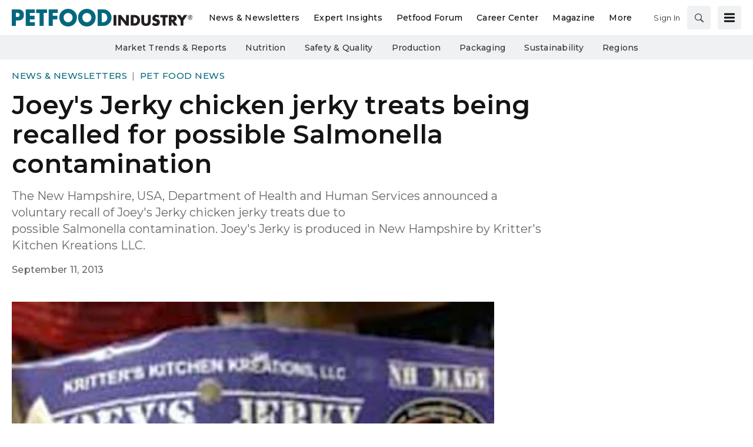

--- FILE ---
content_type: text/html; charset=utf-8
request_url: https://www.google.com/recaptcha/api2/aframe
body_size: 269
content:
<!DOCTYPE HTML><html><head><meta http-equiv="content-type" content="text/html; charset=UTF-8"></head><body><script nonce="jSR9dH1URZ4l7swODPqqfQ">/** Anti-fraud and anti-abuse applications only. See google.com/recaptcha */ try{var clients={'sodar':'https://pagead2.googlesyndication.com/pagead/sodar?'};window.addEventListener("message",function(a){try{if(a.source===window.parent){var b=JSON.parse(a.data);var c=clients[b['id']];if(c){var d=document.createElement('img');d.src=c+b['params']+'&rc='+(localStorage.getItem("rc::a")?sessionStorage.getItem("rc::b"):"");window.document.body.appendChild(d);sessionStorage.setItem("rc::e",parseInt(sessionStorage.getItem("rc::e")||0)+1);localStorage.setItem("rc::h",'1768646807213');}}}catch(b){}});window.parent.postMessage("_grecaptcha_ready", "*");}catch(b){}</script></body></html>

--- FILE ---
content_type: text/css
request_url: https://tags.srv.stackadapt.com/sa.css
body_size: -11
content:
:root {
    --sa-uid: '0-c7936ccd-f796-563e-7265-a5e45970612b';
}

--- FILE ---
content_type: text/plain; charset=utf-8
request_url: https://tags.srv.stackadapt.com/saq_pxl?uid=VmmhZkC3n0vxSxkKV7Tkqw&is_js=true&landing_url=https%3A%2F%2Fwww.petfoodindustry.com%2Fnews-newsletters%2Fpet-food-news%2Farticle%2F15458589%2Fjoeys-jerky-chicken-jerky-treats-being-recalled-for-possible-salmonella-contamination&t=Joey%27s%20Jerky%20chicken%20jerky%20treats%20being%20recalled%20for%20possible%20Salmonella%20contamination%20%7C%20PetfoodIndustry&tip=DrSo2CCFRZn1XOm76FLqqzOVxYicz6P5xa-DQZtRy_8&host=https%3A%2F%2Fwww.petfoodindustry.com&l_src=&l_src_d=&u_src=&u_src_d=&shop=false&sa-user-id-v3=s%253AAQAKIJPtcPQqt99pGZRXiD9udQs2l5ZmGQB9YNM-2N8zWqbFELcBGAQgg9GtywYwAToE_kXKCEIEpg12qw.cEvTWmvfct%252BSQbEScadKrEAJ4a5XHNIQ1nP0ybkTE3g&sa-user-id-v2=s%253Ax5NszfeWVj5yZaXkWXBhKxLYjOo.iXAkBBmlp0zWS3KFHL9jEmi%252FRK1bGeDvTalKFvEDXDk&sa-user-id=s%253A0-c7936ccd-f796-563e-7265-a5e45970612b.5dkovXdvlZz9JQ7%252Btr2yia15ZmwJ5zjyZKzUzlW1BdQ
body_size: 17
content:
{"conversion_tracker_uids":null,"retargeting_tracker_uids":["YTSG5dbYHDFSEkV9w0MTlb"],"lookalike_tracker_uids":null}

--- FILE ---
content_type: application/javascript
request_url: https://cdn.parameter1.com/web-assets/wattglobalmedia_all/63daa5dfda01648223282de1/v2.16.1/dist/js/assets/rapid-identify-2bd4b223.js
body_size: 424
content:
import{n as i}from"./index-898eea48.js";const{error:s}=console,d={props:{endpoint:{type:String,default:"/__idx/omeda-rapid-ident"}},created(){this.rapidIdentify()},methods:{async rapidIdentify(){try{const t=await(await fetch(this.endpoint,{method:"GET"})).json(),{encryptedId:e}=t;e&&this.$emit("encrypted-id-found",e),this.$emit("response",t)}catch(n){s("IdentityX to Omeda identification failed.",n)}}}};var a=function(){var t=this,e=t._self._c;return e("div",{staticClass:"omeda-rapid-identity-x",staticStyle:{display:"none"}})},o=[],r=i(d,a,o,!1,null,null,null,null);const p=r.exports;export{p as default};
//# sourceMappingURL=rapid-identify-2bd4b223.js.map
